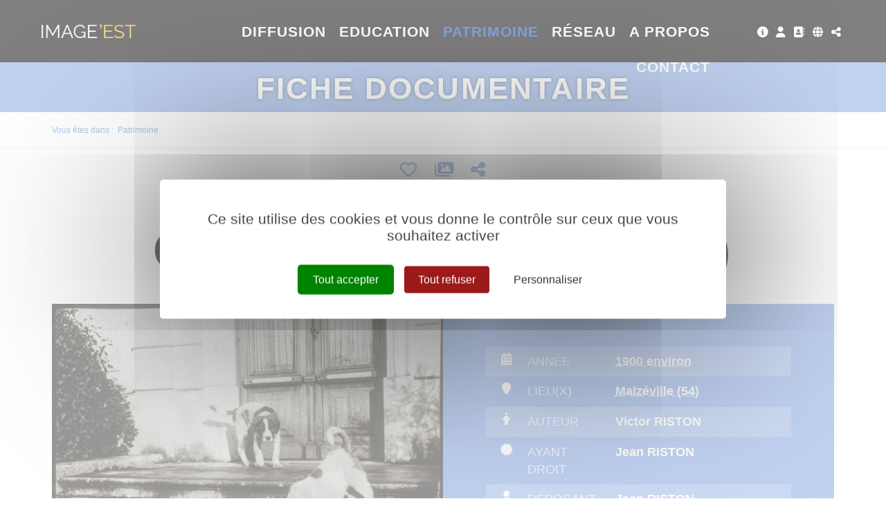

--- FILE ---
content_type: text/html; charset=utf-8
request_url: https://www.image-est.fr/fiche-documentaire-chiots-malzeville-1284-18627-2-0.html?
body_size: 12195
content:
<!DOCTYPE html PUBLIC "-//W3C//DTD XHTML 1.0 Transitional//EN" "http://www.w3.org/TR/xhtml1/DTD/xhtml1-transitional.dtd">
<html lang="fr-FR"><head><meta http-equiv="Content-Type" content="text/html; charset=UTF-8"><link rel="stylesheet" href="js/jquery/css/jquery.css"><link rel="stylesheet" href="style-1284-1-0-0.css"><title>Chiots (Malzéville) - Victor RISTON - 1900 - Fiche documentaire - IMAGE'EST - Pôle de l'image en région Grand Est</title><meta name="viewport" content="initial-scale=1.0"><meta name="twitter:card" content="summary"><meta name="twitter:title" content="Chiots (Malzéville) - Victor RISTON - 1900 - Fiche documentaire - IMAGE'EST - Pôle de l'image en région Grand Est"><meta property="og:site_name" content="Chiots (Malzéville) - Victor RISTON - 1900 - Fiche documentaire - IMAGE'EST - Pôle de l'image en région Grand Est"><meta property="og:title" content="Chiots (Malzéville) - Victor RISTON - 1900 - Fiche documentaire - IMAGE'EST - Pôle de l'image en région Grand Est"><meta property="og:type" content="website"><meta name="Content-Language" content="fr-FR"><meta property="og:locale" content="fr_FR"><meta name="Language" content="fr"><meta name="description" content='Deux chiots au château de Val-au-Mont à Malzéville (Meuthe-et-Moselle). Une mention manuscrite en marge de la plaque de verre indique : " Ture et Barry. "'><meta name="twitter:description" content='Deux chiots au château de Val-au-Mont à Malzéville (Meuthe-et-Moselle). Une mention manuscrite en marge de la plaque de verre indique : " Ture et Barry. "'><meta property="og:description" content='Deux chiots au château de Val-au-Mont à Malzéville (Meuthe-et-Moselle). Une mention manuscrite en marge de la plaque de verre indique : " Ture et Barry. "'><meta name="keywords" content="Image'Est, archive, patrimoine, mémoire, photo, vidéo, film, image, amateur, inédit, dépôt, don, collecte, conservation, numérisation, sauvegarde, valorisation, diffusion, transmission, Grand Est, Alsace, Champagne-Ardenne, Lorraine, mémoire d'images, pierres numériques, Centre image lorraine, CIL"><meta property="og:url" content="https://www.image-est.fr/fiche-documentaire-chiots-malzeville-1284-18627-2-0.html"/><link rel="stylesheet" type="text/css" href="js/tarteaucitron.js-1.19.0/css/tarteaucitron.css" />
<link rel="stylesheet" type="text/css" href="js/tarteaucitron.css" />
<link rel="stylesheet" type="text/css" href="js/simplebar-simplebar-6.2.7/packages/simplebar/dist/simplebar.min.css" />
<link rel="stylesheet" type="text/css" href="js/bower_components/font-awesome/css/all.min.css" />
<link rel="stylesheet" type="text/css" href="js/node_modules/leaflet/dist/leaflet.css" />
<link rel="stylesheet" type="text/css" href="js/node_modules/leaflet.markercluster/dist/MarkerCluster.css" />
<link rel="stylesheet" type="text/css" href="js/node_modules/leaflet.markercluster/dist/MarkerCluster.Default.css" />
<link rel="stylesheet" type="text/css" href="js/bower_components/bootstrap/dist/css/bootstrap.min.css" />
<script type="text/javascript" src="js/combo/list=js/node_modules/leaflet/dist/leaflet.js|js/node_modules/leaflet.markercluster/dist/leaflet.markercluster.js|js/jquery/jquery.js|js/jquery/jquery-ui.js|js/bower_components/bootstrap/dist/js/bootstrap.min.js|js/bower_components/handlebars/handlebars.min.js|js/bower_components/lazysizes/plugins/unveilhooks/ls.unveilhooks.min.js|plugins/diaPlugins/IEDiaz/js/lazysizes-4.1.8/lazysizes.min.js|js/simplebar-simplebar-6.2.7/packages/simplebar/dist/simplebar.min.js|plugins/diaPlugins/IEDiaz/js/waypoints/lib/jquery.waypoints.min.js|plugins/diaPlugins/IEDiaz/js/smooth-scroll/dist/smooth-scroll.polyfills.min.js|plugins/diaPlugins/IEDiaz/IEDiaz_public.js|plugins/diaPlugins/Likes/Likes_public.js|js/setHgt.js|js/jquery/jquery.easing.1.3.js|res/outside/1H2V3Vv4/pub.js|js/jquery/fancybox2/jquery.fancybox.js|js/jquery/jquery.mousewheel.min.js|js/jquery/fancybox2/helpers/jquery.fancybox-media.js|js/rollOver.js"></script>
<script type="text/javascript" src="/js/tarteaucitron.js-1.19.0/tarteaucitron.js"></script>
<link rel="shortcut icon" href="files/3/favicon.ico" />
<script type="text/javascript">
        tarteaucitron.cdn = "/js/tarteaucitron.js-1.19.0/";
        tarteaucitron.init({
          "privacyUrl": "", /* Privacy policy url */

          "hashtag": "#tarteaucitron", /* Open the panel with this hashtag */
          "cookieName": "tarteaucitron", /* Cookie name */
    
          "orientation": "middle", /* Banner position (top - bottom) */
       
          "groupServices": false, /* Group services by category */
                           
          "showAlertSmall": false, /* Show the small banner on bottom right */
          "cookieslist": false, /* Show the cookie list */
                           
          "closePopup": false, /* Show a close X on the banner */

          "showIcon": true, /* Show cookie icon to manage cookies */
          //"iconSrc": "", /* Optionnal: URL or base64 encoded image */
          "iconPosition": "BottomRight", /* BottomRight, BottomLeft, TopRight and TopLeft */

          "adblocker": false, /* Show a Warning if an adblocker is detected */
                           
          "DenyAllCta" : true, /* Show the deny all button */
          "AcceptAllCta" : true, /* Show the accept all button when highPrivacy on */
          "highPrivacy": true, /* HIGHLY RECOMMANDED Disable auto consent */
                           
          "handleBrowserDNTRequest": false, /* If Do Not Track == 1, disallow all */

          "removeCredit": false, /* Remove credit link */
          "moreInfoLink": true, /* Show more info link */

          "useExternalCss": true, /* If false, the tarteaucitron.css file will be loaded */
          "useExternalJs": false, /* If false, the tarteaucitron.js file will be loaded */
                          
          "readmoreLink": "", /* Change the default readmore link */

          "mandatory": true, /* Show a message about mandatory cookies */
          "googleConsentMode": true,
        });
tarteaucitron.user.addthisPubId = 'ra-5ca37791f885c1b4';(tarteaucitron.job = tarteaucitron.job || []).push('addthis');tarteaucitron.user.googleFonts = ["Raleway:300,400,700","Yanone Kaffeesatz:400,700"];(tarteaucitron.job = tarteaucitron.job || []).push('googlefonts');tarteaucitron.user.gajsUa = 'UA-1723863-56';
(tarteaucitron.job = tarteaucitron.job || []).push('gajs');
tarteaucitron.user.gtagUa = 'G-41CLBJ3J3D';
(tarteaucitron.job = tarteaucitron.job || []).push('gtag');

        </script>

<script type="text/javascript"><!--
var onLoadFunc = new Array();
onload=process_onLoad;
function process_onLoad()
{
  for (i_process_onLoad=0; i_process_onLoad<onLoadFunc.length ; i_process_onLoad++)
  {
    eval(onLoadFunc[i_process_onLoad]);
  }
}
function popupWindow(url, width, height)
{
  window.open(url,'popupWindow','toolbar=no,location=no,directories=no,status=no,menubar=no,scrollbars=yes,resizable=yes,copyhistory=yes,width='+width+',height='+height+',screenX=150,screenY=150,top=150,left=150').focus();
}
function popupWindowP(url, opts)
{
  window.open(url,'popupWindow',opts).focus();
}
//--></script><meta property="og:image" content="https://www.image-est.fr/files/3/imageEst/fb/imageest_fb.png"/>


<!-- Matomo -->
<script>
  var _paq = window._paq = window._paq || [];
  /* tracker methods like "setCustomDimension" should be called before "trackPageView" */
  _paq.push(["setExcludedQueryParams", ["diasessid"]]);
  _paq.push(['trackPageView']);
  _paq.push(['enableLinkTracking']);
  (function() {
    var u="https://piwik.diasite.fr/";
    _paq.push(['setTrackerUrl', u+'matomo.php']);
    _paq.push(['setSiteId', '15']);
    var d=document, g=d.createElement('script'), s=d.getElementsByTagName('script')[0];
    g.async=true; g.src=u+'matomo.js'; s.parentNode.insertBefore(g,s);
  })();
</script>
<noscript><p><img src="https://piwik.diasite.fr/matomo.php?idsite=15&amp;rec=1" style="border:0;" alt="" /></p></noscript>
<!-- End Matomo Code -->

<script>
                
                jQuery('document').ready(function() {
                // listen for scroll
				if (jQuery('.entete').length)
				{
                // 1H2V3Vv4
                var positionElementInPage = jQuery('#wrapper').offset().top+100;
                
                jQuery(window).scroll(
                    function() {
                        if (jQuery(window).scrollTop() >= positionElementInPage) {
                            // fixed
                            jQuery('body').addClass("floatableBd");
                        } else {
                            // relative
                            jQuery('body').removeClass("floatableBd");
                        }
                    }
                );

                        if (jQuery(window).scrollTop() >= positionElementInPage) {
                            // fixed
                            jQuery('body').addClass("floatableBd");
                        } else {
                            // relative
                            jQuery('body').removeClass("floatableBd");
                        }

				}
                });
                
              </script></head><body class="useResponsive calqueDynResponsive useCss3Transitions bdFixedOnScroll responsiveMode2 responsiveMode4VersiononSide responsiveFrom1 enteteResponsive1 wrapperResponsive1 currentMenuId_1284 currentMenuLevel_4"><script type="text/javascript">
      jQuery(function() {
      jQuery( '.withjQtooltip' ).tooltip({ position: {
      my: "center bottom-20",
      at: "center top" ,
      using: function( position, feedback ) {
      jQuery( this ).css( position );
      jQuery( "<div>" )
      .addClass( "arrow" )
      .addClass( feedback.vertical )
      .addClass( feedback.horizontal )
      .appendTo( this );
      }
      }
      });
      });
    </script><div id="wrapper"><!--responsiveMode = 2--><!--noResponsiveMode4Version--><script type="text/javascript">                      
			function showHide_000444(idElmt)
										 {
			if (jQuery("#"+idElmt).hasClass("hideMenu") || (!jQuery("#"+idElmt).hasClass("showMenu") && !jQuery("#"+idElmt).hasClass("hideMenu")))
			{

			  jQuery("#"+idElmt).addClass("showMenu");
			  jQuery("#"+idElmt).removeClass("hideMenu");jQuery(".mobileMainMenu").addClass("menuShown");
			  jQuery(".mobileMainMenu").removeClass("menuHidden");jQuery("body").addClass("menuShown");
				jQuery("body").removeClass("menuHidden"); 
			}
			else
			{

			  jQuery("#"+idElmt).addClass("hideMenu");
			  jQuery("#"+idElmt).removeClass("showMenu");jQuery(".mobileMainMenu").addClass("menuHidden");
			  jQuery(".mobileMainMenu").removeClass("menuShown");jQuery("body").addClass("menuHidden");
				jQuery("body").removeClass("menuShown"); 
			}
										 }
			
			</script><div class="mobileMainMenu"><a id="showHideMenun1" href="javascript:showHide_000444('menuN1_000444');%20scroll(0,0);"></a></div><div class="entete enteteHorsCont"><div class="enteteInterne"><div class="bandeauPerso withABSIBD"><div class="compoAss_absoluteInBd_default hide_print"><div class="compoAssPadd"><style type="text/css">
		  .compo_PersoH_defaultMenu_default_535 .ligne_000515_1 .colonne_000515_1{float : left; width : 12%;}
  	
		  .compo_PersoH_defaultMenu_default_535 .ligne_000515_1 .colonne_000515_2{float : left; width : 12%;}
  	
		  .compo_PersoH_defaultMenu_default_535 .ligne_000515_1 .colonne_000515_3{float : left; width : 16%;}
  	
		  .compo_PersoH_defaultMenu_default_535 .ligne_000515_1 .colonne_000515_4{float : left; width : 12%;}
  	
		  .compo_PersoH_defaultMenu_default_535 .ligne_000515_1 .colonne_000515_5{float : left; width : 12%;}
  	</style><script type="text/javascript">
          function showHide_000515(cellId) {
            //alert(cellId);
            jQuery('li.opened:not(#'+cellId+')>div.cellule_000515').slideToggle();
            jQuery('li.opened:not(#'+cellId+')').toggleClass('opened');
            jQuery('li#'+cellId+'>div.cellule_000515').slideToggle();
            jQuery('li#'+cellId).toggleClass('opened');
            //;return false;  
          }
        </script><div class="compo_PersoH_defaultMenu_default_535 useResponsive" id="compo_PersoH_defaultMenu_default_535"><ul><li id="cellule_ccid_192"><a href="image-est-578-0-0-0.html" target="_self" title="Tout sur image'est"><span><i class="fas fa-info-circle fa-lg"></i></span></a></li><li id="cellule_ccid_181"><a href="#" onclick="showHide_000515('cellule_ccid_181');return false;" title="S'identifier"><span><i class="fas fa-user fa-lg" aria-hidden="true"></i></span></a><div class="cellule_000515"><div class="ident_default_default_default_15ccid181 intExtH"><div class="identXform"><div class="xform_pres1b_modele1_15ccid181 useResponsive"><script type="text/javascript">
                var tabId_formIdent15Modelccid181 = new Array();
                var tabLabel_formIdent15Modelccid181 = new Array();
                function Valider_formIdent15Modelccid181(from){
		  
      var str='';
		  for (var i=0; i< tabId_formIdent15Modelccid181.length ; i++)
		  {
		    if (document.getElementById(tabId_formIdent15Modelccid181[i]) != null && document.getElementById(tabId_formIdent15Modelccid181[i]).value.length==0)
		    {
		      str = str + "\n" + "Champ \""+tabLabel_formIdent15Modelccid181[i] + "\" obligatoire";
		    }
		  }
          if (typeof(Valider_formIdent15Modelccid181_extra)=='function')
          {
            str += Valider_formIdent15Modelccid181_extra(from);
          }
		  if (str.length)
		  {
		    alert(str);
		    if (from=='onsubmit')
                      return false;
		  }
		  else {
      jQuery("form#formIdent15Modelccid181 a.valider").attr('disabled', true); 
		    if (typeof window.draftAutoSave !== "undefined" && window.draftAutoSave) {
		      window.draftAutoSave.markSubmitting();
            }
		    if (from=='onsubmit')
		      return true;
		      else
		      document.getElementById('formIdent15Modelccid181').submit();
		      }
                }
              </script><script type="text/javascript">
                function showHideComment_000345(id)
                {
                  if((document.getElementById(id).className=='comment displayed_000345') || (document.getElementById(id).className=='comment')) {
                  document.getElementById(id).className = "comment undisplayed_000345";
                  }else{
                  document.getElementById(id).className = "comment displayed_000345";
                  }
                }
              </script><script type="text/javascript">
                  function resetInputFile(idChamp,idImage)
                  {
                    document.getElementById(idChamp).value="Y";
		    document.getElementById(idImage).src="res/inside/baseForm/components/xform/espaceur.gif";
                    document.getElementById(idImage).alt="";
                    document.getElementById(idImage).innerHTML="";
		  }
		  </script><div class="xformPadd onFocusMode"><div class="xformPaddCell"><form id="formIdent15Modelccid181" action="s-identifier-15-0-0-0.html?referer=1&amp;" onsubmit="return Valider_formIdent15Modelccid181('onsubmit')" method="post"><div class="champsIntsZone"><div class="row" id="rowId_user_login"><div class="label"><div class="labelPadd">Votre courriel</div></div><div class="champ"><div class="champPadd"><table cellspacing="0" cellpadding="0" border="0" class="fixedWidth"><tr><td class="champCell fixedWidth"><input type="text" class="text" id="formIdent15Modelccid181user_login" name="user_login"><script type="text/javascript">
                            tabId_formIdent15Modelccid181.push('formIdent15Modelccid181user_login');
                            tabLabel_formIdent15Modelccid181.push('Votre courriel');
                          </script></td></tr></table></div></div><div class="spacer"></div></div><div class="row" id="rowId_user_passwd"><div class="label"><div class="labelPadd">Votre mot de passe</div></div><div class="champ"><div class="champPadd"><table cellspacing="0" cellpadding="0" border="0" class="fixedWidth"><tr><td class="champCell fixedWidth"><input type="password" autocomplete="new-password" class="text" name="user_passwd"></td></tr></table></div></div><div class="spacer"></div></div></div><div class="clearfix rowSubmit"><div class="rowSubmitPadd"><a class="wFdBts valider" href="javascript:Valider_formIdent15Modelccid181('submit');" title="Connexion !"><span>Connexion !</span></a><input type="image" src="res/inside/baseForm/components/xform/espaceur.gif" value="submit" class="submitInputImage" alt="Connexion !"></div></div></form></div></div></div><script type="text/javascript">
              jQuery(' input,  textarea,  select').focus(function() {
                jQuery(this).parents(".row").addClass("onFocus");
              });
              jQuery(' input,  textarea,  select').blur(function() {
                jQuery(this).parents(".row").removeClass("onFocus");
              });
          
        </script><div class="mdpOublie"><span class="passForgot"><a href="mot-de-passe-oublie-18-0-0-0.html" title="Mot de passe oublié ? / Changer mon mot de passe">Mot de passe oublié ? / Changer mon mot de passe</a> </span></div><div class="createAccountZone"><a class="wFdBts" href="creer-mon-profil-etape-1-503-0-0-0.html" title="Créer mon profil"><span>Créer mon profil</span></a></div></div></div></div></li><li id="cellule_ccid_445"><a href="annuaire-des-professionnels-766-0-0-0.html" target="_self" title="Annuaire des professionnels"><span><i class="fas fa-address-book fa-lg" aria-hidden="true"></i></span></a></li><li id="cellule_ccid_185"><a href="#" onclick="showHide_000515('cellule_ccid_185');return false;" title="Langues"><span><i class="fas fa-globe fa-lg" aria-hidden="true"></i></span></a><div class="cellule_000515"><div class="page_default_default2UltraLight_default_539ccid185"><div class="pagePadd"><div class="textPart"><div class="Corps"><p style="padding: 0px; margin: 0px; text-align: center;"><a href="/">FR</a></p>
</div></div></div></div></div></li><li id="cellule_ccid_186"><a href="#" onclick="showHide_000515('cellule_ccid_186');return false;" title="Partager"><span><i class="fas fa-share-alt fa-lg" aria-hidden="true"></i></span></a><div class="cellule_000515"><div class="page_default_default2UltraLight_default_540ccid186"><div class="pagePadd"><div class="textPart"><div class="Corps"><!-- Go to www.addthis.com/dashboard to customize your tools --><!--<div class="addthis_inline_share_toolbox"></div>--><!-- AddToAny BEGIN -->
<div class="a2a_kit a2a_kit_size_32 a2a_default_style"><a class="a2a_button_facebook">&nbsp;</a> <a class="a2a_button_x">&nbsp;</a> <a class="a2a_button_email">&nbsp;</a> <a class="a2a_dd" href="https://www.addtoany.com/share">&nbsp;</a></div>
<script> var a2a_config = a2a_config || {}; a2a_config.icon_color = "#FFFFFF,#000000"; a2a_config.locale = "fr"; a2a_config.num_services = 4; </script><script async src="https://static.addtoany.com/menu/page.js"></script><!-- AddToAny END --></div></div></div></div></div></li></ul></div></div></div><!--<script type="text/javascript" src="js/cookieLaw.js"></script><script type="text/javascript">
new CookieLaw(); 
</script>-->
<div class="diaLogo"><a href="/" title="Image'est"><span>Image&#39;est</span></a><span>P&ocirc;le de l&#39;image en r&eacute;gion Grand Est</span></div>
</div></div></div><div id="menuN1_000444" class="menuN1 menuN1HorsCont"><div class="menu_000430_wMV wMV"><!--ID = 10--><ul id="niveau1_000430_wMV" class="niveau1_000430_wMV wMV"><!--y - 1021--><li id="wmv_br_1021" class="br_1021"><a class="br_1021" title="Diffusion" href="accueil-diffusion-1022-0-0-0.html">Diffusion</a></li><!--y - 997--><li id="wmv_br_997" class="br_997 sbm"><a class="br_997" title="Education" href="accueil-education-998-0-0-0.html">Education</a><ul><!--y - 1006--><li id="wmv_br_1006" class="br_1006 sbm"><a class="br_1006" title="Accompagnement" href="accompagnement-1006-0-0-0.html">Accompagnement</a><ul><!--y - 1007--><li id="wmv_br_1007" class="br_1007"><a class="br_1007" title="Réseaux" href="reseaux-1007-0-0-0.html">Réseaux</a></li><!--y - 1008--><li id="wmv_br_1008" class="br_1008"><a class="br_1008" title="Ateliers" href="ateliers-1008-0-0-0.html">Ateliers</a></li><!--y - 1009--><li id="wmv_br_1009" class="br_1009"><a class="br_1009" title="Formations" href="formations-1009-0-0-0.html">Formations</a></li><!--y - 1010--><li id="wmv_br_1010" class="br_1010"><a class="br_1010" title="Rencontres" href="rencontres-1010-0-0-0.html">Rencontres</a></li></ul></li><!--y - 1054--><li id="wmv_br_1054" class="br_1054"><a class="br_1054" title="Fil des images" href="http://www.lefildesimages.fr" target="_blank">Fil des images</a></li><!--y - 1012--><li id="wmv_br_1012" class="br_1012 sbm"><a class="br_1012" title="Ressources" href="ressources-1012-0-0-0.html">Ressources</a><ul><!--y - 1619--><li id="wmv_br_1619" class="br_1619"><a class="br_1619" title="Cinéma" href="cinema-1619-0-0-0.html">Cinéma</a></li><!--y - 1620--><li id="wmv_br_1620" class="br_1620"><a class="br_1620" title="Patrimoine" href="patrimoine-1620-0-0-0.html">Patrimoine</a></li></ul></li><!--y - 1056--><li id="wmv_br_1056" class="br_1056"><a class="br_1056" title="Annuaire de l'éducation aux images" href="annuaire-de-l-education-aux-images-1056-0-0-0.html">Annuaire de l'éducation aux images</a></li></ul></li><!--y - 1100--><li id="wmv_br_1100" class="br_1100 on br_1100_on br_1100 sbmOn"><a class="br_1100 on br_1100_on" title="Patrimoine" href="nos-archives-1283-0-0-0.html">Patrimoine</a><ul><!--y - 1283--><li id="wmv_br_1283" class="br_1283"><a class="br_1283" title="Nos archives" href="nos-archives-1283-0-0-0.html">Nos archives</a></li><!--y - 606--><li id="wmv_br_606" class="br_606"><a class="br_606" title="Thématiques" href="thematiques-606-0-0-0.html">Thématiques</a></li><!--y - 1119--><li id="wmv_br_1119" class="br_1119"><a class="br_1119" title="Grands angles" href="grands-angles-1119-0-0-0.html">Grands angles</a></li><!--y - 1298--><li id="wmv_br_1298" class="br_1298"><a class="br_1298" title="Itinéraires" href="itineraires-1298-0-0-0.html">Itinéraires</a></li></ul></li><!--y - 688--><li id="wmv_br_688" class="br_688 sbm"><a class="br_688" title="Réseau" href="accueil-reseau-718-0-0-0.html">Réseau</a><ul><!--y - 766--><li id="wmv_br_766" class="br_766"><a class="br_766" title="Annuaire des professionnels" href="annuaire-des-professionnels-766-0-0-0.html">Annuaire des professionnels</a></li></ul></li><!--y - 1617--><li id="wmv_br_1617" class="br_1617"><a class="br_1617" title="A propos" href="image-est-578-0-0-0.html">A propos</a></li><!--y - 1618--><li id="wmv_br_1618" class="br_1618"><a class="br_1618" title="Contact" href="nous-joindre-691-0-0-0.html">Contact</a></li></ul></div><script type="text/javascript">
            function shSubmenu(id)
            {
				jQuery("#"+id+" > ul").slideToggle();
				jQuery("#"+id+" > div.shSubmenu > a").slideToggle();
            }
            
          </script><div id="menu_000430" class="menu_000430 wMV menu_000430_parent_3 menu_000430_parent_10 menu_000430_id_1100 noDeroul_000430"><div class="menu_000430_padd"><ul class="niveau1_000430 n1_parent_3 n1_parent_10 n1_id_1100"><li id="br_1021" class="br_1021 niv1_000430"><a class="br_1021" title="Diffusion" href="accueil-diffusion-1022-0-0-0.html">Diffusion</a></li><li id="br_997" class="br_997 sbm sbm_997 niv1_000430"><a class="br_997" title="Education" href="accueil-education-998-0-0-0.html">Education</a></li><li id="br_1100" class="br_1100 on br_1100_on sbmOn sbmOn_1100 niv1_000430"><a class="br_1100 on br_1100_on" title="Patrimoine" href="nos-archives-1283-0-0-0.html">Patrimoine</a></li><li id="br_688" class="br_688 sbm sbm_688 niv1_000430"><a class="br_688" title="Réseau" href="accueil-reseau-718-0-0-0.html">Réseau</a></li><li id="br_1617" class="br_1617 niv1_000430"><a class="br_1617" title="A propos" href="image-est-578-0-0-0.html">A propos</a></li><li id="br_1618" class="br_1618 niv1_000430"><a class="br_1618" title="Contact" href="nous-joindre-691-0-0-0.html">Contact</a></li></ul></div></div></div><div class="emptyConteneur"></div><style type="text/css">

				@media screen and (min-width: 0px) and (max-width:360px) { 
										

				div.bgImg {background-image : url(preview/1100/l480r178m/Patrimoine/iStock_871529090.jpg) !important;}
			  
			  
				} 		
				@media screen and (min-width:361px) and (max-width:560px) { 
										

				div.bgImg {background-image : url(preview/1100/l640r178m/Patrimoine/iStock_871529090.jpg) !important;}
			  
			  
				} 
				@media screen and (min-width:561px) and (max-width:960px) { 
										

				div.bgImg {background-image : url(preview/1100/l1280r178m/Patrimoine/iStock_871529090.jpg) !important;}
			  
			  
				} 
				@media screen and (min-width:961px) { 
										

				div.bgImg {background-image : url(preview/1100/l1920r178m/Patrimoine/iStock_871529090.jpg) !important;}
			  
			  
				}
			
			</style><div class="diaImgAcc diaVCenterParent multiLevels"><div class="bgImg" style="background-image : url(preview/1100/l480r178m/Patrimoine/iStock_871529090.jpg)"></div><div class="diaVCentered"><div class="imgAccSurTitle"><span>Patrimoine</span></div><div class="imgAccTitle"><span>Fiche documentaire</span></div></div></div><div class="diaBars bBdAndCont"><div class="navigationBarre withMicroTags hideOnPrint"><p>Vous êtes dans : </p><!--UUU--><ol itemscope="itemscope" itemtype="http://schema.org/BreadcrumbList"><!--UUU1--><li itemprop="itemListElement" itemscope="itemscope" itemtype="http://schema.org/ListItem"><a itemprop="item" href="nos-archives-1283-0-0-0.html" title="Patrimoine"><span itemprop="name">Patrimoine</span></a><meta itemprop="position" content="1"></li></ol></div></div><div class="conteneur" id="conteneur"><!--ImgAccc--><div class="page clearfix"><div class="centralSansMenuG"><div class="centralPadd"><script type="text/javascript">                      
			function showHideAD2024_000444(idElmt)
										 {
			if (jQuery("#"+idElmt).hasClass("hideAd2024") || (!jQuery("#"+idElmt).hasClass("showAd2024") && !jQuery("#"+idElmt).hasClass("hideAd2024")))
			{
			  jQuery("#"+idElmt).addClass("showAd2024");
			  jQuery("#"+idElmt).removeClass("hideAd2024");jQuery("body").addClass("Ad2024Shown");
				jQuery("body").removeClass("Ad2024Hidden"); 
			}
			else
			{
			  jQuery("#"+idElmt).addClass("hideAd2024");
			  jQuery("#"+idElmt).removeClass("showAd2024");jQuery("body").addClass("Ad2024Hidden");
				jQuery("body").removeClass("Ad2024Shown");jQuery("#"+idElmt).delay(500).queue(function(next){
					jQuery("#"+idElmt).removeClass("hideAd2024");
					next();
				});; 
			}
										 }
			
			</script><div class="spacer"></div><div class="currentZone"><div class="currentPadd"><h1 class="titreBranche_000261 hideOnPrint"><span>Fiche documentaire</span></h1><div class="diaPlugins_default_default_default_1284"><div class="IEDiaz_1284"><div class="diaInner"><article class="diaFicheIED"><ul class="diaTopBtns diaCentered diaSize4 onTop"><li><a class="favAddBtn" href="#" title="Ajouter aux favoris"><i class="far fa-heart"></i></a></li><li><a class="selAddBtn" href="#" title="Mes sélections"><i class="fas fa-images"></i></a></li><li><a href="#" title="Partager"><i class="fas fa-share-alt"></i></a></li></ul><div class="diaDdpubZone diaCentered diaSize0"><span>Publié le </span><span><a href="#diaComments" title="Voir les commentaires"><i class="fas fa-comment-alt"></i></a><span id="commentsCount-18627-2">0</span></span><span><i class="fas fa-heart"></i><span id="favCount-18627-2">0</span></span></div><div class="diaTitresZone"><h1>Chiots (Malzéville)</h1></div><div class="diaVideoMetasZone clearfix"><div class="diaVideo"><a rel="lightbox[]" href="https://diazie.oembed.diazinteregio.org/photos/PHOTOS-GRAND-EST/RISTON,%20Victor%20FI-0607/FI-0607-4528.jpg"><img src="https://diazie.oembed.diazinteregio.org/photos/PHOTOS-GRAND-EST/RISTON,%20Victor%20FI-0607/FI-0607-4528.jpg" alt=""></a></div><div class="diaMetas"><div class="diaMetasAbs"><ul><li><ul class="clearfix"><li class="pict"><i class="fas fa-calendar-alt"></i></li><li class="lab">Année</li><li class="val"><a href="/js/ajax/diaPlugins/1283/ajax/add/date/1900" title="1900 environ">1900 environ</a></li></ul></li><li><ul class="clearfix"><li class="pict"><i class="fas fa-map-marker"></i></li><li class="lab">Lieu(x)</li><li class="val"><a href="js/ajax/diaPlugins/1283/ajax/add/kwplace/14190" title="Malzéville (54)">Malzéville (54)</a></li></ul></li><li><ul class="clearfix"><li class="pict"><i class="fas fa-male"></i></li><li class="lab">Auteur</li><li class="val">Victor RISTON</li></ul></li><li><ul class="clearfix"><li class="pict"><i class="fas fa-certificate"></i></li><li class="lab">Ayant Droit</li><li class="val">Jean RISTON</li></ul></li><li><ul class="clearfix"><li class="pict"><i class="fas fa-user"></i></li><li class="lab">Déposant</li><li class="val">Jean RISTON</li></ul></li><li><ul class="clearfix"><li class="pict"><i class="fas fa-fingerprint"></i></li><li class="lab">N° de photo</li><li class="val">FI-0607-4528</li></ul></li><li><ul class="clearfix"><li class="pict"><i class="fas fa-paint-brush"></i></li><li class="lab">Coloration</li><li class="val">Noir &amp; Blanc</li></ul></li><li><ul class="clearfix"><li class="pict"><i class="fas fa-file"></i></li><li class="lab">Support original</li><li class="val">Photographie Positive</li></ul></li></ul></div></div></div><div class="diaMain clearfix"><div class="diaLeftSide"><div class="diaMainText"><div class="Resume">Deux chiots au château de Val-au-Mont à Malzéville (Meuthe-et-Moselle). Une mention manuscrite en marge de la plaque de verre indique : " Ture et Barry. "</div></div><div id="diaComments" class="diaSection1 diaComments diaAncre"><div class="diaSectionTit">
							Commentaire(s)
						</div><div class="diaSectionCont"><script id="diaComment-template" type="text/x-handlebars-template">
    <div class="comment">
      <div class="row">
        <div class="imgAvatar"><img src="{{authorAvatar}}"/></div>
        <div class="textComment">
			  <div class="row diaFrom">
  			  <span class="user">{{author}}</span> | {{date}}
			  </div>
			  <div class="row text">
  			  {{text}}
			  </div>
	    </div>
      </div>
    </div>
  </script><div class="diaCommentsList" style="display: none;"></div><div class="Bouton"><a class="wFdBts" href="#commentForm" role="button"><span><i class="fas fa-chevron-down"></i> Ajouter un commentaire</span></a></div><div class="diaCommentsIdent" style="display: none;">Vous devez vous identifier pour commenter ce film.</div><div class="diaCommentsForm" style="display: none;"><form><input type="hidden" name="userId" id="diaCommentFormUserId"><div class="form-group"><label for="diaCommentFormText">Votre commentaire</label><textarea id="diaCommentFormText" class="form-control" name="comment" rows="3"></textarea></div><button type="submit" class="wFdBts addComment"><span>Valider</span></button></form></div></div></div></div><div class="diaRightSide"><div class="diaSection2 diaLieux hide"><div class="diaSectionTit">
							Lieux
						</div><div class="diaSectionCont"><div id="mapid"></div><style> #mapid { height: 300px; } </style></div></div><script id="diaEnigma-template" type="text/x-handlebars-template">
  <div class="item">
    <img src="{{image}}" alt="{{question}}">
    <div class="carousel-caption">
      <h3><a href="{{href}}">{{question}}</a></h3>
    </div>
  </div>
  </script><div class="diaSection2 diaEnigmes" style="display: none;"><div class="diaSectionTit diaImgMode"><span>Enigmes</span></div><div class="diaSectionCont" role="listbox"><div id="diaEnigmes-carousel" class="carousel slide"><div class="diaEnigmesList carousel-inner"></div><a class="left carousel-control" href="#diaEnigmes-carousel" role="button" data-slide="prev"><span class="glyphicon glyphicon-chevron-left" aria-hidden="true"></span><span class="sr-only">Previous</span></a><a class="right carousel-control" href="#diaEnigmes-carousel" role="button" data-slide="next"><span class="glyphicon glyphicon-chevron-right" aria-hidden="true"></span><span class="sr-only">Next</span></a></div><div class="diaEnigmes-repondre"><a class="wFdBts" title="Répondre" href="#"><span>Répondre</span></a></div></div></div><script id="diaSuggest-template" type="text/x-handlebars-template">
    <div class="suggestItem clearfix">
        <a href="{{href}}" title="{{titre}}" class="suggestVisuel"><img src="{{media}}" alt="{{titre}}"></a>
        <a href="{{href}}" title="{{titre}}" class="suggestText">{{titre}}</a>
    </div>
  </script><div class="diaSection2 diaSuggestions" style="display: none;"><div class="diaSectionTit">
							Vous aimerez aussi...
						</div><div class="diaSectionCont diaSuggestList" style="display: none;">
							Ici les suggestions...
						</div></div><script id="diaHistory-template" type="text/x-handlebars-template">
    <div class="historyItem clearfix">
        <a href="{{href}}" title="{{titre}}" class="historyVisuel"><img src="{{media}}" alt="{{titre}}"></a>
        <a href="{{href}}" title="{{titre}}" class="historyText">{{titre}}</a>
    </div>
  </script><div class="diaSection2 diaHistorique" style="display: none;"><div class="diaSectionTit">
							Mon historique
						</div><div class="diaSectionCont diaHistoryList" style="display: none;"></div></div></div></div><ul class="diaTopBtns diaCentered diaSize4 onBottom"><li><a class="favAddBtn" href="#" title="Ajouter aux favoris"><i class="far fa-heart"></i></a></li><li><a class="selAddBtn" href="#" title="Mes sélections"><i class="fas fa-images"></i></a></li><li><a href="#" title="Partager"><i class="fas fa-share-alt"></i></a></li></ul></article></div><div class="diaOthersResults"><div class="diaORTitle diaVwritten diaTypo2"><i class="fas fa-arrow-down"></i><span>Autres résultats</span></div><div class="diaContent"><div class="searchContent"><span class="diaTypo2">Ma recherche en cours</span><a href="#" title="Sauvegarder ma recherche" class="saveMySearch">Sauvegarder ma recherche</a></div><div class="searchResult diaListItemOver"></div></div></div></div><script type="text/javascript">
    IEDiaz = new diaIEDiaz();
  
    IEDiaz.mid = "1284";
    
    IEDiaz.url = "js/ajax/diaPlugins/1284/ajax/";
    IEDiaz.mode = "";
    
    IEDiaz.searchEngine = false;
    
    IEDiaz.ref = "";
    IEDiaz.orderByField = "";
    IEDiaz.orderByDir = "";
    
    IEDiaz.likePluginMid = '621';
    
    IEDiaz.ficheId = '18627';
    IEDiaz.ficheType = '2';
    jQuery(document).ready(function(){
      IEDiaz.init();
    });
    </script><div id="diaSaveSearchModal" class="modal fade" tabindex="-1" role="dialog"><div class="modal-dialog" role="document"><div class="modal-content"><div class="modal-header"><button type="button" class="close" data-dismiss="modal" aria-label="Close"><span aria-hidden="true">&times;</span></button><h4 class="modal-title">Sauvegarder ma recherche</h4></div><form><div class="modal-body"><div id="saveSearchNew"><div class="form-group"><label for="saveSearchNewName">Nom de votre recherche sauvegardée</label><input type="text" class="form-control" id="saveSearchNewName" placeholder="Nom de la recherche sauvegardée"></div></div></div><div class="modal-footer"><button type="button" class="btn btn-default" data-dismiss="modal">Fermer</button><button type="submit" class="btn btn-primary saveSearchBtn"><i class="fas fa-plus"></i>Valider</button></div></form></div></div></div><div id="diaChooseSelModal" class="modal fade" tabindex="-1" role="dialog"><div class="modal-dialog" role="document"><div class="modal-content"><div class="modal-header"><button type="button" class="close" data-dismiss="modal" aria-label="Close"><span aria-hidden="true">&times;</span></button><h4 class="modal-title">Choix de la sélection</h4></div><div class="modal-body"><div id="selectionList"></div><div id="selectionNew"><form class="form-inline"><div class="form-group"><label for="selectionNewName">Nouvelle sélection</label><input type="text" class="form-control" id="selectionNewName" placeholder="Nom de la sélection"></div><button type="submit" class="btn btn-primary">Valider</button></form></div></div><div class="modal-footer"><button type="button" class="btn btn-default" data-dismiss="modal">Fermer</button><button type="button" class="btn btn-primary addSelBtn"><i class="fas fa-plus"></i>Nouvelle sélection</button></div></div></div></div><div id="diaIdentModal" class="modal fade" tabindex="-1" role="dialog"><div class="modal-dialog" role="document"><div class="modal-content"><div class="modal-header"><button type="button" class="close" data-dismiss="modal" aria-label="Close"><span aria-hidden="true">&times;</span></button><h4 class="modal-title">S'identifier</h4></div><div class="modal-body"></div></div></div></div></div></div></div><div class="spacer"></div><div class="compoAss_bottom_default"><div class="compoAssPadd"><div class="compo_PersoH_defaultUltraLight_default_1624 useResponsive" id="compo_PersoH_defaultUltraLight_default_1624"><div id="ligneId_455" class="ligne_000011"><div id="cellule_ccid_455" style="float : none;width : 100%;" class="colonne_000011 alone"><div class="cellule_000011" id="compoPersoH_1624_1_1"><div class="page_default_default2UltraLight_default_1625ccid455"><div class="pagePadd"><div class="textPart"><div class="Corps"><p style="padding : 0; margin : 0;"><a href="images-de-l-industrie-1274-0-0-0.html" title="Images de l'inductrie"><span><small>Collection</small><br />
Images de l&#39;industrie</span></a></p>
</div></div></div></div></div></div></div></div></div></div><div class="hdp"><script type="text/javascript">
      
          onLoadFunc[onLoadFunc.length] = 'jQuery(\'.scrollToTop\').click(function(){jQuery(\'html, body\').animate({scrollTop : 0},800);return false;});';
      
    </script><div class="hdpCpn useAwesomeFont"><a href="#" class="scrollToTop" title="Haut de page"><span><i class="fa fa-chevron-up fa-2x" aria-hidden="true"></i></span></a></div></div></div></div></div></div><script type="text/javascript">
			onLoadFunc[onLoadFunc.length] = 'fancyLightBox()';
			
			function fancyLightBox() {
           // :not('.fancyboxYoutubeI')
	       jQuery("a[rel^=lightbox]:not('.fancyboxSwf'):not('.fancyboxIframe')").fancybox({

                                        'helpers' : { 
                                                      media : {},
                                                      title: {
                                                               type: 'inside' 
                                                             } 
                                                    } 
               });
	       jQuery('a[rel^=lightbox].fancyboxIframe').fancybox({ 'type':'iframe',
                                                                    'beforeLoad' : function() {
                                                                         if (this.element.data('lightbox-width') || this.element.data('lightbox-height'))
                                                                         {
                                                                           this.width  = (this.element.data('lightbox-width'));  
                                                                           this.height = (this.element.data('lightbox-height'));
                                                                           this.autoSize = false;
                                                                           this.autoHeight = false;
                                                                           this.autoWidth = false;
                                                                         }
                                                                         else
                                                                         {
                                                                           this.autoSize = true;
                                                                           this.autoHeight = true;
                                                                           this.autoWidth = true;
                                                                         }
                                                                    }
                                                                  });
	       jQuery('a[rel^=lightbox].fancyboxAjax').fancybox({ 'type':'ajax' });
	       jQuery('a[rel^=lightbox].fancyboxSwf').each( function () { jQuery(this).fancybox({ 'type':'swf','swf':{'wmode':'transparent','allowfullscreen':'true'} })});
	       /*jQuery('a[rel^=lightbox].fancyboxYoutube').each( function () { jQuery(this).fancybox({
								       'openEffect'  : 'none',
							       		'closeEffect' : 'none',
								    'helpers' : { media : {} }
								    }) } );*/
								    }
								    
	  </script></div><div class="compoAss_pdp_default"><div class="compo_PersoH_defaultUltraLight_default_559 useResponsive" id="compo_PersoH_defaultUltraLight_default_559"><div id="ligneId_193" class="ligne_000011"><div id="cellule_ccid_193" style="float : none;width : 100%;" class="colonne_000011 alone"><div class="cellule_000011" id="compoPersoH_559_1_1"><div class="clearfix compoCellTitreCont_000011"><div class="compoCellTitreCdnt_000011">Recevez notre newsletter</div></div><div class="baseFormInOut_default_default_default_374ccid193"><div class="bfioXform"><div class="bfioXformPadd"><div class="xform_pres3b_modele1_374ccid193 useResponsive"><script type="text/javascript">
                var tabId_baseFormInOut374Model = new Array();
                var tabLabel_baseFormInOut374Model = new Array();
                function Valider_baseFormInOut374Model(from){
		  
      var str='';
		  for (var i=0; i< tabId_baseFormInOut374Model.length ; i++)
		  {
		    if (document.getElementById(tabId_baseFormInOut374Model[i]) != null && document.getElementById(tabId_baseFormInOut374Model[i]).value.length==0)
		    {
		      str = str + "\n" + "Champ \""+tabLabel_baseFormInOut374Model[i] + "\" obligatoire";
		    }
		  }
          if (typeof(Valider_baseFormInOut374Model_extra)=='function')
          {
            str += Valider_baseFormInOut374Model_extra(from);
          }
		  if (str.length)
		  {
		    alert(str);
		    if (from=='onsubmit')
                      return false;
		  }
		  else {
      jQuery("form#baseFormInOut374Model a.valider").attr('disabled', true); 
		    if (typeof window.draftAutoSave !== "undefined" && window.draftAutoSave) {
		      window.draftAutoSave.markSubmitting();
            }
		    if (from=='onsubmit')
		      return true;
		      else
		      document.getElementById('baseFormInOut374Model').submit();
		      }
                }
              </script><script type="text/javascript">
                function showHideComment_000345(id)
                {
                  if((document.getElementById(id).className=='comment displayed_000345') || (document.getElementById(id).className=='comment')) {
                  document.getElementById(id).className = "comment undisplayed_000345";
                  }else{
                  document.getElementById(id).className = "comment displayed_000345";
                  }
                }
              </script><script type="text/javascript">
                  function resetInputFile(idChamp,idImage)
                  {
                    document.getElementById(idChamp).value="Y";
		    document.getElementById(idImage).src="res/inside/baseForm/components/xform/espaceur.gif";
                    document.getElementById(idImage).alt="";
                    document.getElementById(idImage).innerHTML="";
		  }
		  </script><div class="xformPadd dspIntChampBlock"><div class="xformPaddCell"><form id="baseFormInOut374Model" action="inscription-lettre-d-information-374-0-0-0.html?" onsubmit="return Valider_baseFormInOut374Model('onsubmit')" enctype="multipart/form-data" method="post"><table class="champsIntsZone" cellspacing="1" cellpadding="0"><tr><td class="intsChampsCell"><div class="row" id="rowId_b5_Couriel_5"><div class="champ"><div class="champPadd"><table cellspacing="0" cellpadding="0" border="0" class="fixedWidth"><tr><td class="champCell fixedWidth"><input type="text" class="text" id="baseFormInOut374Modelb5_Couriel_5" name="b5_Couriel_5" placeholder="Votre email" onchange="checkUrl_baseFormInOut374Modelb5_Couriel_5(this)"><script type="text/javascript">
                            tabId_baseFormInOut374Model.push('baseFormInOut374Modelb5_Couriel_5');
                            tabLabel_baseFormInOut374Model.push('Votre email');
                          </script></td></tr></table></div></div><div class="spacer"></div></div><script language="JavaScript" type="text/javascript">
          function checkUrl_baseFormInOut374Modelb5_Couriel_5(o)
          {
            if (!o.value.length) return;
            jQuery.ajax({type: "GET",
                         dataType: "json",
                         url: "js/ajax/testLink.php",
                         data : { xmlType : "UsersEmail",
                                  mid     : 374,
                                  bid     : 5,
                                  fid     : 5,                    
                                  value   : o.value
                                },
                         success: function (data) {
                                     if(data.color !== undefined)
                                     {
                                       document.getElementById(o.id).style.borderColor = data.color ;
                                     }
                                     if (data.message !==undefined)
                                     {
                                       alert(data.message);
                                     }
                         }
                       });
          }
    </script></td><td class="submitCell"><div class="clearfix rowSubmit"><div class="rowSubmitPadd"><a class="wFdBts valider" href="javascript:Valider_baseFormInOut374Model('submit');" title="Envoyer"><span>Envoyer</span></a><input type="image" src="res/inside/baseForm/components/xform/espaceur.gif" value="submit" class="submitInputImage" alt="Envoyer"></div></div></td></tr></table></form></div></div></div></div></div><div class="spacer"></div></div></div></div></div><div id="ligneId_190" class="ligne_000011"><div id="cellule_ccid_190" style="float : none;width : 100%;" class="colonne_000011 alone"><div class="cellule_000011" id="compoPersoH_559_2_1"><div class="menuMultiPagesZone_000101_560 topPositionned_000101"></div><div class="page_default_default2_default_560ccid190"><div class="pagePadd"><div class="textPart"><div class="Corps"><!--<div id="google_translate_element"></div><script type="text/javascript">
function googleTranslateElementInit() {
  new google.translate.TranslateElement({pageLanguage: 'fr', includedLanguages: 'de,en', layout: google.translate.TranslateElement.InlineLayout.SIMPLE}, 'google_translate_element');
}
</script><script type="text/javascript" src="//translate.google.com/translate_a/element.js?cb=googleTranslateElementInit"></script>-->
<div class="diaCols dia5cols clearfix">
<div class="diaColBlk">
<div class="diaInnerColBlk"><span class="diaSize5"><span class="diaTypo2">CONTACTS</span></span><br />
<br />
Image&#39;Est<br />
2 rue de Nancy<br />
88000 Epinal<br />
<br />
Pour toute question :<br />
<a href="mailto:contact@image-est.fr">contact@image-est.fr</a><br />
T&eacute;l&eacute;phone : +33 (0)3 29 33 78 34<br />
<br />
Suivez-nous sur :<br />
<a href="https://www.facebook.com/imageest.fr/" target="_blank"><i class="fab fa-facebook-square fa-lg"></i></a></div>
</div>

<div class="diaColBlk">
<div class="diaInnerColBlk"><span class="diaSize5"><span class="diaTypo2">DIFFUSION</span></span><br />
<br />
<strong><a href="agenda-1047-0-0-0.html">Agenda</a></strong><br />
<br />
<strong><a href="https://www.focusfilms.fr/" target="_blank">Focus Films Grand Est</a><br />
<br />
<a href="Mois-du-Film-Documentaire-1072-0-0-0.html" target="_blank">Le mois du film documentaire</a><br />
<br />
<a href="#" target="_blank">La f&ecirc;te des images</a></strong></div>
</div>

<div class="diaColBlk">
<div class="diaInnerColBlk"><span class="diaSize5"><span class="diaTypo2">EDUCATION</span></span><br />
<br />
<strong><a href="Accompagnement-1006-0-0-0.html">Accompagnement</a></strong><br />
<br />
<strong><a href="ressources-1012-0-0-0.html">Ressources</a></strong><br />
<a href="cinema-1619-0-0-0.html">&gt; Cinema</a><br />
<a href="patrimoine-1620-0-0-0.html">&gt; Patrimoine</a><br />
<br />
<strong><a href="https://www.lefildesimages.fr/" target="_blank">Fil des images</a><br />
<br />
<a href="Annuaire-de-l-éducation-aux-images-1056-0-0-0.html">Annuaire</a></strong></div>
</div>

<div class="diaColBlk">
<div class="diaInnerColBlk"><strong><span class="diaSize5"><span class="diaTypo2">PATRIMOINE</span></span></strong><br />
<br />
<strong><a href="Nos-archives-1283-0-0-0.html">Nos archives</a></strong><br />
<a href="js/ajax/diaPlugins/1283/ajax/add/type/1">&gt; Films</a><br />
<a href="js/ajax/diaPlugins/1283/ajax/add/type/2">&gt; Photographies</a><br />
<br />
<strong><a href="thematiques-606-0-0-0.html">Th&eacute;matiques</a></strong><br />
<br />
<strong><a href="grands-angles-1119-0-0-0.html">Grands angles</a></strong><br />
<br />
<strong><a href="itineraires-1298-0-0-0.html">Th&eacute;matiques</a></strong><br />
&nbsp;</div>
</div>

<div class="diaColBlk">
<div class="diaInnerColBlk"><strong><strong><span class="diaSize5"><span class="diaTypo2">RESEAU</span></span><br />
<br />
<strong><a href="infos-reseau-791-0-0-0.html">Infos r&eacute;seau</a><br />
<br />
<a href="Annuaire-des-professionnels-766-0-0-0.html">Annuaire des professionels</a></strong></strong></strong></div>
</div>
</div>

<div>
<ul class="clearfix wysiwyg_clearP wysiwyg_thumb diaS">
	<li><strong><strong><strong><strong><a href="https://www.grandest.fr/" target="_blank"><img alt="Grand Est" src="files/560/logoPIEDgrandest.png" style="border-width: 0px; border-style: solid; width: 158px; height: 144px;" /></a></strong></strong></strong></strong></li>
	<li><strong><strong><strong><strong><a href="http://www.culture.gouv.fr/" target="_blank"><img alt="Ministère de la Culture et de la Communication" src="files/560/logoPIEDministereculturecommunication.png" style="border-width: 0px; border-style: solid; width: 76px; height: 144px;" /></a></strong></strong></strong></strong></li>
	<li><strong><strong><strong><strong><a href="https://www.cnc.fr/" target="_blank"><img alt="CNC" src="files/560/logoPIEDcnc.png" style="border-width: 0px; border-style: solid; width: 106px; height: 144px;" /></a></strong></strong></strong></strong></li>
	<li><strong><strong><strong><strong><a href="https://www.agglo-epinal.fr/" target="_blank"><img alt="Communauté d'Agglomération Epinal" src="files/560/logopiedcommunautedagglomerationepinal.png" style="border-width: 0px; border-style: solid; width: 200px; height: 144px;" /></a></strong></strong></strong></strong></li>
	<li><strong><strong><strong><strong><a href="http://www.europe-en-france.gouv.fr/Centre-de-ressources/Actualites/Le-FEDER-qu-est-ce-que-c-est" target="_blank"><img alt="Union Européenne de Développement Régional" src="files/560/logoPIEDunioneuropeene.png" style="border-width: 0px; border-style: solid; width: 194px; height: 144px;" /></a></strong></strong></strong></strong></li>
	<li><strong><strong><strong><strong><a href="http://europe-en-lorraine.eu/interreg-va-grande-region/" target="_blank"><img alt="Grande région" src="files/560/logoPIEDinterreg.png" style="border-width: 0px; border-style: solid; width: 168px; height: 144px;" /></a></strong></strong></strong></strong></li>
	<li><strong><strong><strong><strong><a href="https://patrimoineeurope2018.culture.gouv.fr/" target="_blank"><img alt="2018 Année Européenne du patrimoine culturel" src="files/560/logoPIEDanneeeuropeennedupatrimoineculturel.png" style="border-width: 0px; border-style: solid; width: 120px; height: 144px;" /></a></strong></strong></strong></strong></li>
</ul>
</div>

<div class="diaMentions" style="text-align: center;"><strong><strong><strong><strong><a href="Mentions-légales-11-0-0-0.html" title="Mentions légales">Mentions l&eacute;gales</a> - Powered by <a href="http://www.diasite.fr" target="_blank" title="diasite">diasite</a> - Designed by <a href="http://www.diateam.net" target="_blank" title="diateam">diateam</a></strong></strong></strong></strong></div>
</div></div></div></div></div></div></div></div></div></body></html>
